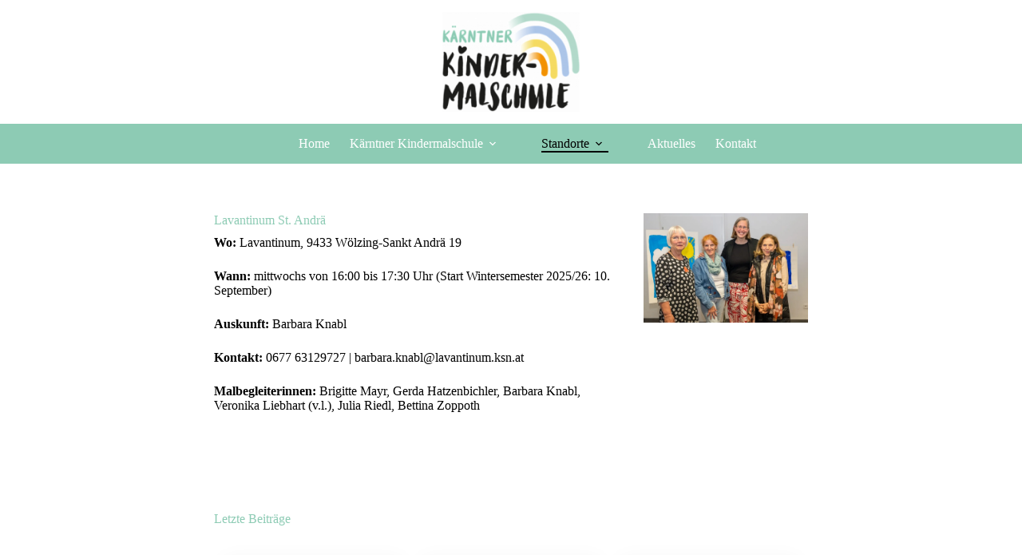

--- FILE ---
content_type: text/html; charset=UTF-8
request_url: https://kaerntnerkindermalschule.at/lavantinum-st-andrae/
body_size: 13427
content:
<!doctype html>
<html lang="de">
<head>
	
	<meta charset="UTF-8">
	<meta name="viewport" content="width=device-width, initial-scale=1, maximum-scale=5, viewport-fit=cover">
	<link rel="profile" href="https://gmpg.org/xfn/11">

	<title>Lavantinum St. Andrä &#8211; kaertnerkindermalschule</title>
<meta name='robots' content='max-image-preview:large' />
<link rel="alternate" type="application/rss+xml" title="kaertnerkindermalschule &raquo; Feed" href="https://kaerntnerkindermalschule.at/feed/" />
<link rel="alternate" type="application/rss+xml" title="kaertnerkindermalschule &raquo; Kommentar-Feed" href="https://kaerntnerkindermalschule.at/comments/feed/" />
<link rel="alternate" title="oEmbed (JSON)" type="application/json+oembed" href="https://kaerntnerkindermalschule.at/wp-json/oembed/1.0/embed?url=https%3A%2F%2Fkaerntnerkindermalschule.at%2Flavantinum-st-andrae%2F" />
<link rel="alternate" title="oEmbed (XML)" type="text/xml+oembed" href="https://kaerntnerkindermalschule.at/wp-json/oembed/1.0/embed?url=https%3A%2F%2Fkaerntnerkindermalschule.at%2Flavantinum-st-andrae%2F&#038;format=xml" />
<style id='wp-img-auto-sizes-contain-inline-css'>
img:is([sizes=auto i],[sizes^="auto," i]){contain-intrinsic-size:3000px 1500px}
/*# sourceURL=wp-img-auto-sizes-contain-inline-css */
</style>
<link rel='stylesheet' id='blocksy-dynamic-global-css' href='https://kaerntnerkindermalschule.at/wp-content/uploads/blocksy/css/global.css?ver=83854' media='all' />
<link rel='stylesheet' id='ugb-style-css-css' href='https://kaerntnerkindermalschule.at/wp-content/plugins/stackable-ultimate-gutenberg-blocks/dist/frontend_blocks.css?ver=3.19.5' media='all' />
<style id='ugb-style-css-inline-css'>
:root {--stk-block-width-default-detected: 1900px;}
#start-resizable-editor-section{display:none}@media only screen and (min-width:1000px){:where(.has-text-align-left) .stk-block-divider{--stk-dots-margin-left:0;--stk-dots-margin-right:auto}:where(.has-text-align-right) .stk-block-divider{--stk-dots-margin-right:0;--stk-dots-margin-left:auto}:where(.has-text-align-center) .stk-block-divider{--stk-dots-margin-right:auto;--stk-dots-margin-left:auto}.stk-block.stk-block-divider.has-text-align-center{--stk-dots-margin-right:auto;--stk-dots-margin-left:auto}.stk-block.stk-block-divider.has-text-align-right{--stk-dots-margin-right:0;--stk-dots-margin-left:auto}.stk-block.stk-block-divider.has-text-align-left{--stk-dots-margin-left:0;--stk-dots-margin-right:auto}.stk-block-feature>*>.stk-row{flex-wrap:var(--stk-feature-flex-wrap,nowrap)}.stk-row{flex-wrap:nowrap}.stk--hide-desktop,.stk--hide-desktop.stk-block{display:none!important}}@media only screen and (min-width:690px){:where(body:not(.wp-admin) .stk-block-column:first-child:nth-last-child(2)){flex:1 1 calc(50% - var(--stk-column-gap, 0px)*1/2)!important}:where(body:not(.wp-admin) .stk-block-column:nth-child(2):last-child){flex:1 1 calc(50% - var(--stk-column-gap, 0px)*1/2)!important}:where(body:not(.wp-admin) .stk-block-column:first-child:nth-last-child(3)){flex:1 1 calc(33.33333% - var(--stk-column-gap, 0px)*2/3)!important}:where(body:not(.wp-admin) .stk-block-column:nth-child(2):nth-last-child(2)){flex:1 1 calc(33.33333% - var(--stk-column-gap, 0px)*2/3)!important}:where(body:not(.wp-admin) .stk-block-column:nth-child(3):last-child){flex:1 1 calc(33.33333% - var(--stk-column-gap, 0px)*2/3)!important}:where(body:not(.wp-admin) .stk-block-column:first-child:nth-last-child(4)){flex:1 1 calc(25% - var(--stk-column-gap, 0px)*3/4)!important}:where(body:not(.wp-admin) .stk-block-column:nth-child(2):nth-last-child(3)){flex:1 1 calc(25% - var(--stk-column-gap, 0px)*3/4)!important}:where(body:not(.wp-admin) .stk-block-column:nth-child(3):nth-last-child(2)){flex:1 1 calc(25% - var(--stk-column-gap, 0px)*3/4)!important}:where(body:not(.wp-admin) .stk-block-column:nth-child(4):last-child){flex:1 1 calc(25% - var(--stk-column-gap, 0px)*3/4)!important}:where(body:not(.wp-admin) .stk-block-column:first-child:nth-last-child(5)){flex:1 1 calc(20% - var(--stk-column-gap, 0px)*4/5)!important}:where(body:not(.wp-admin) .stk-block-column:nth-child(2):nth-last-child(4)){flex:1 1 calc(20% - var(--stk-column-gap, 0px)*4/5)!important}:where(body:not(.wp-admin) .stk-block-column:nth-child(3):nth-last-child(3)){flex:1 1 calc(20% - var(--stk-column-gap, 0px)*4/5)!important}:where(body:not(.wp-admin) .stk-block-column:nth-child(4):nth-last-child(2)){flex:1 1 calc(20% - var(--stk-column-gap, 0px)*4/5)!important}:where(body:not(.wp-admin) .stk-block-column:nth-child(5):last-child){flex:1 1 calc(20% - var(--stk-column-gap, 0px)*4/5)!important}:where(body:not(.wp-admin) .stk-block-column:first-child:nth-last-child(6)){flex:1 1 calc(16.66667% - var(--stk-column-gap, 0px)*5/6)!important}:where(body:not(.wp-admin) .stk-block-column:nth-child(2):nth-last-child(5)){flex:1 1 calc(16.66667% - var(--stk-column-gap, 0px)*5/6)!important}:where(body:not(.wp-admin) .stk-block-column:nth-child(3):nth-last-child(4)){flex:1 1 calc(16.66667% - var(--stk-column-gap, 0px)*5/6)!important}:where(body:not(.wp-admin) .stk-block-column:nth-child(4):nth-last-child(3)){flex:1 1 calc(16.66667% - var(--stk-column-gap, 0px)*5/6)!important}:where(body:not(.wp-admin) .stk-block-column:nth-child(5):nth-last-child(2)){flex:1 1 calc(16.66667% - var(--stk-column-gap, 0px)*5/6)!important}:where(body:not(.wp-admin) .stk-block-column:nth-child(6):last-child){flex:1 1 calc(16.66667% - var(--stk-column-gap, 0px)*5/6)!important}.stk-block .stk-block.aligncenter,.stk-block-carousel:is(.aligncenter,.alignwide,.alignfull)>:where(.stk-block-carousel__content-wrapper)>.stk-content-align:not(.alignwide):not(.alignfull),.stk-block:is(.aligncenter,.alignwide,.alignfull)>.stk-content-align:not(.alignwide):not(.alignfull){margin-left:auto;margin-right:auto;max-width:var(--stk-block-default-width,var(--stk-block-width-default-detected,900px));width:100%}.stk-block .stk-block.alignwide,.stk-block-carousel:is(.aligncenter,.alignwide,.alignfull)>:where(.stk-block-carousel__content-wrapper)>.stk-content-align.alignwide,.stk-block:is(.aligncenter,.alignwide,.alignfull)>.stk-content-align.alignwide{margin-left:auto;margin-right:auto;max-width:var(--stk-block-wide-width,var(--stk-block-width-wide-detected,80vw));width:100%}.stk-row.stk-columns-2>.stk-column{flex:1 1 50%;max-width:50%}.stk-row.stk-columns-3>.stk-column{flex:1 1 33.3333333333%;max-width:33.3333333333%}.stk-row.stk-columns-4>.stk-column{flex:1 1 25%;max-width:25%}.stk-row.stk-columns-5>.stk-column{flex:1 1 20%;max-width:20%}.stk-row.stk-columns-6>.stk-column{flex:1 1 16.6666666667%;max-width:16.6666666667%}.stk-row.stk-columns-7>.stk-column{flex:1 1 14.2857142857%;max-width:14.2857142857%}.stk-row.stk-columns-8>.stk-column{flex:1 1 12.5%;max-width:12.5%}.stk-row.stk-columns-9>.stk-column{flex:1 1 11.1111111111%;max-width:11.1111111111%}.stk-row.stk-columns-10>.stk-column{flex:1 1 10%;max-width:10%}.stk-block-tabs>.stk-inner-blocks.stk-block-tabs--vertical{grid-template-columns:auto 1fr auto}.stk-block-tabs>.stk-inner-blocks.stk-block-tabs--vertical>.stk-block-tab-labels:first-child{grid-column:1/2}.stk-block-tabs>.stk-inner-blocks.stk-block-tabs--vertical>.stk-block-tab-content:last-child{grid-column:2/4}.stk-block-tabs>.stk-inner-blocks.stk-block-tabs--vertical>.stk-block-tab-content:first-child{grid-column:1/3}.stk-block-tabs>.stk-inner-blocks.stk-block-tabs--vertical>.stk-block-tab-labels:last-child{grid-column:3/4}}@media only screen and (min-width:690px) and (max-width:999px){.stk-button-group:is(.stk--collapse-on-tablet)>.block-editor-inner-blocks>.block-editor-block-list__layout>[data-block]{margin-inline-end:var(--stk-alignment-margin-right);margin-inline-start:var(--stk-alignment-margin-left)}:where(.has-text-align-left-tablet) .stk-block-divider{--stk-dots-margin-left:0;--stk-dots-margin-right:auto}:where(.has-text-align-right-tablet) .stk-block-divider{--stk-dots-margin-right:0;--stk-dots-margin-left:auto}:where(.has-text-align-center-tablet) .stk-block-divider{--stk-dots-margin-right:auto;--stk-dots-margin-left:auto}.stk--hide-tablet,.stk--hide-tablet.stk-block{display:none!important}.stk-button-group:is(.stk--collapse-on-tablet) .stk-block:is(.stk-block-button,.stk-block-icon-button){margin-inline-end:var(--stk-alignment-margin-right);margin-inline-start:var(--stk-alignment-margin-left)}}@media only screen and (max-width:999px){.stk-block-button{min-width:-moz-fit-content;min-width:fit-content}.stk-block.stk-block-divider.has-text-align-center-tablet{--stk-dots-margin-right:auto;--stk-dots-margin-left:auto}.stk-block.stk-block-divider.has-text-align-right-tablet{--stk-dots-margin-right:0;--stk-dots-margin-left:auto}.stk-block.stk-block-divider.has-text-align-left-tablet{--stk-dots-margin-left:0;--stk-dots-margin-right:auto}.stk-block-timeline.stk-block-timeline__ios-polyfill{--fixed-bg:linear-gradient(to bottom,var(--line-accent-bg-color,#000) 0,var(--line-accent-bg-color-2,#000) var(--line-accent-bg-location,50%))}.has-text-align-center-tablet{--stk-alignment-padding-left:0;--stk-alignment-justify-content:center;--stk-alignment-text-align:center;--stk-alignment-margin-left:auto;--stk-alignment-margin-right:auto;text-align:var(--stk-alignment-text-align,start)}.has-text-align-left-tablet{--stk-alignment-justify-content:flex-start;--stk-alignment-text-align:start;--stk-alignment-margin-left:0;--stk-alignment-margin-right:auto;text-align:var(--stk-alignment-text-align,start)}.has-text-align-right-tablet{--stk-alignment-justify-content:flex-end;--stk-alignment-text-align:end;--stk-alignment-margin-left:auto;--stk-alignment-margin-right:0;text-align:var(--stk-alignment-text-align,start)}.has-text-align-justify-tablet{--stk-alignment-text-align:justify}.has-text-align-space-between-tablet{--stk-alignment-justify-content:space-between}.has-text-align-space-around-tablet{--stk-alignment-justify-content:space-around}.has-text-align-space-evenly-tablet{--stk-alignment-justify-content:space-evenly}}@media only screen and (max-width:689px){.stk-button-group:is(.stk--collapse-on-mobile)>.block-editor-inner-blocks>.block-editor-block-list__layout>[data-block],.stk-button-group:is(.stk--collapse-on-tablet)>.block-editor-inner-blocks>.block-editor-block-list__layout>[data-block]{margin-inline-end:var(--stk-alignment-margin-right);margin-inline-start:var(--stk-alignment-margin-left)}.entry-content .stk-block.stk-has-top-separator{padding-top:23vw}.entry-content .stk-block.stk-has-bottom-separator{padding-bottom:23vw}.entry-content .stk-block .stk-separator__wrapper{height:23vw}.stk-block-carousel.stk--hide-mobile-arrows>.stk-block-carousel__content-wrapper>*>.stk-block-carousel__buttons,.stk-block-carousel.stk--hide-mobile-dots>.stk-block-carousel__content-wrapper>.stk-block-carousel__dots{display:none}:where(.has-text-align-left-mobile) .stk-block-divider{--stk-dots-margin-left:0;--stk-dots-margin-right:auto}:where(.has-text-align-right-mobile) .stk-block-divider{--stk-dots-margin-right:0;--stk-dots-margin-left:auto}:where(.has-text-align-center-mobile) .stk-block-divider{--stk-dots-margin-right:auto;--stk-dots-margin-left:auto}.stk-block.stk-block-divider.has-text-align-center-mobile{--stk-dots-margin-right:auto;--stk-dots-margin-left:auto}.stk-block.stk-block-divider.has-text-align-right-mobile{--stk-dots-margin-right:0;--stk-dots-margin-left:auto}.stk-block.stk-block-divider.has-text-align-left-mobile{--stk-dots-margin-left:0;--stk-dots-margin-right:auto}.stk-block.stk-block-feature:is(.is-style-default,.is-style-horizontal)>.stk-container>.stk-inner-blocks.stk-block-content{flex-direction:column-reverse}.stk-block-posts{--stk-columns:1}.stk-block-tab-labels:not(.stk-block-tab-labels--wrap-mobile){overflow-x:auto!important;width:100%}.stk-block-tab-labels:not(.stk-block-tab-labels--wrap-mobile)::-webkit-scrollbar{height:0!important}.stk-block-tab-labels:not(.stk-block-tab-labels--wrap-mobile) .stk-block-tab-labels__wrapper{flex-wrap:nowrap;min-width:-webkit-fill-available;min-width:fill-available;width:max-content}.stk-block.stk-block-timeline{--content-line:0!important;padding-top:0}.stk-block-timeline>.stk-inner-blocks{align-items:flex-start;grid-template-columns:var(--line-dot-size,16px) 1fr;grid-template-rows:auto 1fr;padding-left:16px}.stk-block-timeline>.stk-inner-blocks:after{inset-inline-start:calc(var(--line-dot-size, 16px)/2 - var(--line-bg-width, 3px)/2 + 16px)}.stk-block-timeline .stk-block-timeline__middle{inset-block-start:8px;inset-inline-start:16px;position:absolute}.stk-block-timeline .stk-block-timeline__content{grid-column:2/3;grid-row:2/3;text-align:start}.stk-block-timeline .stk-block-timeline__date{grid-column:2/3;grid-row:1/2;text-align:start}.stk-block-timeline>.stk-inner-blocks:after{bottom:calc(100% - var(--line-dot-size, 16px)/2 - .5em);top:calc(var(--line-dot-size, 16px)/2 + .5em)}.stk-block-timeline+.stk-block-timeline>.stk-inner-blocks:after{top:-16px}:root{--stk-block-margin-bottom:16px;--stk-column-margin:8px;--stk-container-padding:24px;--stk-container-padding-large:32px 24px;--stk-container-padding-small:8px 24px;--stk-block-background-padding:16px}.stk-block .stk-block:is(.aligncenter,.alignwide),.stk-block:is(.aligncenter,.alignwide,.alignfull)>.stk-content-align.alignwide,.stk-block:is(.aligncenter,.alignwide,.alignfull)>.stk-content-align:not(.alignwide):not(.alignfull){width:100%}.stk-column{flex:1 1 100%;max-width:100%}.stk--hide-mobile,.stk--hide-mobile.stk-block{display:none!important}.stk-button-group:is(.stk--collapse-on-mobile) .stk-block:is(.stk-block-button,.stk-block-icon-button),.stk-button-group:is(.stk--collapse-on-tablet) .stk-block:is(.stk-block-button,.stk-block-icon-button){margin-inline-end:var(--stk-alignment-margin-right);margin-inline-start:var(--stk-alignment-margin-left)}.has-text-align-center-mobile{--stk-alignment-padding-left:0;--stk-alignment-justify-content:center;--stk-alignment-text-align:center;--stk-alignment-margin-left:auto;--stk-alignment-margin-right:auto;text-align:var(--stk-alignment-text-align,start)}.has-text-align-left-mobile{--stk-alignment-justify-content:flex-start;--stk-alignment-text-align:start;--stk-alignment-margin-left:0;--stk-alignment-margin-right:auto;text-align:var(--stk-alignment-text-align,start)}.has-text-align-right-mobile{--stk-alignment-justify-content:flex-end;--stk-alignment-text-align:end;--stk-alignment-margin-left:auto;--stk-alignment-margin-right:0;text-align:var(--stk-alignment-text-align,start)}.has-text-align-justify-mobile{--stk-alignment-text-align:justify}.has-text-align-space-between-mobile{--stk-alignment-justify-content:space-between}.has-text-align-space-around-mobile{--stk-alignment-justify-content:space-around}.has-text-align-space-evenly-mobile{--stk-alignment-justify-content:space-evenly}.stk-block-tabs>.stk-inner-blocks{grid-template-columns:1fr}.stk-block-tabs>.stk-inner-blocks>.stk-block-tab-labels:last-child{grid-row:1/2}}#end-resizable-editor-section{display:none}
/*# sourceURL=ugb-style-css-inline-css */
</style>
<style id='ugb-block-style-inheritance-nodep-inline-css'>
/* Block style inheritance */
:root{--stk-button-column-gap:var(--theme-content-spacing);--stk-button-row-gap:var(--theme-content-spacing);}
/*# sourceURL=ugb-block-style-inheritance-nodep-inline-css */
</style>
<style id='ugb-style-css-nodep-inline-css'>
/* Global Color Schemes (background-scheme-default-3) */
.stk--background-scheme--scheme-default-3{--stk-block-background-color:#0f0e17;--stk-heading-color:#fffffe;--stk-text-color:#fffffe;--stk-link-color:#f00069;--stk-accent-color:#f00069;--stk-subtitle-color:#f00069;--stk-button-background-color:#f00069;--stk-button-text-color:#fffffe;--stk-button-outline-color:#fffffe;}
/* Global Color Schemes (container-scheme-default-3) */
.stk--container-scheme--scheme-default-3{--stk-container-background-color:#0f0e17;--stk-heading-color:#fffffe;--stk-text-color:#fffffe;--stk-link-color:#f00069;--stk-accent-color:#f00069;--stk-subtitle-color:#f00069;--stk-button-background-color:#f00069;--stk-button-text-color:#fffffe;--stk-button-outline-color:#fffffe;}
/* Global Preset Controls */
:root{--stk--preset--font-size--small:var(--wp--preset--font-size--small);--stk--preset--font-size--medium:var(--wp--preset--font-size--medium);--stk--preset--font-size--large:var(--wp--preset--font-size--large);--stk--preset--font-size--x-large:var(--wp--preset--font-size--x-large);--stk--preset--font-size--xx-large:var(--wp--preset--font-size--xx-large);--stk--preset--spacing--20:var(--wp--preset--spacing--20);--stk--preset--spacing--30:var(--wp--preset--spacing--30);--stk--preset--spacing--40:var(--wp--preset--spacing--40);--stk--preset--spacing--50:var(--wp--preset--spacing--50);--stk--preset--spacing--60:var(--wp--preset--spacing--60);--stk--preset--spacing--70:var(--wp--preset--spacing--70);--stk--preset--spacing--80:var(--wp--preset--spacing--80);}
/*# sourceURL=ugb-style-css-nodep-inline-css */
</style>
<link rel='stylesheet' id='wp-block-library-css' href='https://kaerntnerkindermalschule.at/wp-includes/css/dist/block-library/style.min.css?ver=6.9' media='all' />
<style id='global-styles-inline-css'>
:root{--wp--preset--aspect-ratio--square: 1;--wp--preset--aspect-ratio--4-3: 4/3;--wp--preset--aspect-ratio--3-4: 3/4;--wp--preset--aspect-ratio--3-2: 3/2;--wp--preset--aspect-ratio--2-3: 2/3;--wp--preset--aspect-ratio--16-9: 16/9;--wp--preset--aspect-ratio--9-16: 9/16;--wp--preset--color--black: #000000;--wp--preset--color--cyan-bluish-gray: #abb8c3;--wp--preset--color--white: #ffffff;--wp--preset--color--pale-pink: #f78da7;--wp--preset--color--vivid-red: #cf2e2e;--wp--preset--color--luminous-vivid-orange: #ff6900;--wp--preset--color--luminous-vivid-amber: #fcb900;--wp--preset--color--light-green-cyan: #7bdcb5;--wp--preset--color--vivid-green-cyan: #00d084;--wp--preset--color--pale-cyan-blue: #8ed1fc;--wp--preset--color--vivid-cyan-blue: #0693e3;--wp--preset--color--vivid-purple: #9b51e0;--wp--preset--color--palette-color-1: var(--theme-palette-color-1, #8dcbb4);--wp--preset--color--palette-color-2: var(--theme-palette-color-2, #ffffff);--wp--preset--color--palette-color-3: var(--theme-palette-color-3, #000000);--wp--preset--color--palette-color-4: var(--theme-palette-color-4, #8dcbb4);--wp--preset--color--palette-color-5: var(--theme-palette-color-5, #eaeaea);--wp--preset--color--palette-color-6: var(--theme-palette-color-6, #f2f5f7);--wp--preset--color--palette-color-7: var(--theme-palette-color-7, #FAFBFC);--wp--preset--color--palette-color-8: var(--theme-palette-color-8, #ffffff);--wp--preset--gradient--vivid-cyan-blue-to-vivid-purple: linear-gradient(135deg,rgb(6,147,227) 0%,rgb(155,81,224) 100%);--wp--preset--gradient--light-green-cyan-to-vivid-green-cyan: linear-gradient(135deg,rgb(122,220,180) 0%,rgb(0,208,130) 100%);--wp--preset--gradient--luminous-vivid-amber-to-luminous-vivid-orange: linear-gradient(135deg,rgb(252,185,0) 0%,rgb(255,105,0) 100%);--wp--preset--gradient--luminous-vivid-orange-to-vivid-red: linear-gradient(135deg,rgb(255,105,0) 0%,rgb(207,46,46) 100%);--wp--preset--gradient--very-light-gray-to-cyan-bluish-gray: linear-gradient(135deg,rgb(238,238,238) 0%,rgb(169,184,195) 100%);--wp--preset--gradient--cool-to-warm-spectrum: linear-gradient(135deg,rgb(74,234,220) 0%,rgb(151,120,209) 20%,rgb(207,42,186) 40%,rgb(238,44,130) 60%,rgb(251,105,98) 80%,rgb(254,248,76) 100%);--wp--preset--gradient--blush-light-purple: linear-gradient(135deg,rgb(255,206,236) 0%,rgb(152,150,240) 100%);--wp--preset--gradient--blush-bordeaux: linear-gradient(135deg,rgb(254,205,165) 0%,rgb(254,45,45) 50%,rgb(107,0,62) 100%);--wp--preset--gradient--luminous-dusk: linear-gradient(135deg,rgb(255,203,112) 0%,rgb(199,81,192) 50%,rgb(65,88,208) 100%);--wp--preset--gradient--pale-ocean: linear-gradient(135deg,rgb(255,245,203) 0%,rgb(182,227,212) 50%,rgb(51,167,181) 100%);--wp--preset--gradient--electric-grass: linear-gradient(135deg,rgb(202,248,128) 0%,rgb(113,206,126) 100%);--wp--preset--gradient--midnight: linear-gradient(135deg,rgb(2,3,129) 0%,rgb(40,116,252) 100%);--wp--preset--gradient--juicy-peach: linear-gradient(to right, #ffecd2 0%, #fcb69f 100%);--wp--preset--gradient--young-passion: linear-gradient(to right, #ff8177 0%, #ff867a 0%, #ff8c7f 21%, #f99185 52%, #cf556c 78%, #b12a5b 100%);--wp--preset--gradient--true-sunset: linear-gradient(to right, #fa709a 0%, #fee140 100%);--wp--preset--gradient--morpheus-den: linear-gradient(to top, #30cfd0 0%, #330867 100%);--wp--preset--gradient--plum-plate: linear-gradient(135deg, #667eea 0%, #764ba2 100%);--wp--preset--gradient--aqua-splash: linear-gradient(15deg, #13547a 0%, #80d0c7 100%);--wp--preset--gradient--love-kiss: linear-gradient(to top, #ff0844 0%, #ffb199 100%);--wp--preset--gradient--new-retrowave: linear-gradient(to top, #3b41c5 0%, #a981bb 49%, #ffc8a9 100%);--wp--preset--gradient--plum-bath: linear-gradient(to top, #cc208e 0%, #6713d2 100%);--wp--preset--gradient--high-flight: linear-gradient(to right, #0acffe 0%, #495aff 100%);--wp--preset--gradient--teen-party: linear-gradient(-225deg, #FF057C 0%, #8D0B93 50%, #321575 100%);--wp--preset--gradient--fabled-sunset: linear-gradient(-225deg, #231557 0%, #44107A 29%, #FF1361 67%, #FFF800 100%);--wp--preset--gradient--arielle-smile: radial-gradient(circle 248px at center, #16d9e3 0%, #30c7ec 47%, #46aef7 100%);--wp--preset--gradient--itmeo-branding: linear-gradient(180deg, #2af598 0%, #009efd 100%);--wp--preset--gradient--deep-blue: linear-gradient(to right, #6a11cb 0%, #2575fc 100%);--wp--preset--gradient--strong-bliss: linear-gradient(to right, #f78ca0 0%, #f9748f 19%, #fd868c 60%, #fe9a8b 100%);--wp--preset--gradient--sweet-period: linear-gradient(to top, #3f51b1 0%, #5a55ae 13%, #7b5fac 25%, #8f6aae 38%, #a86aa4 50%, #cc6b8e 62%, #f18271 75%, #f3a469 87%, #f7c978 100%);--wp--preset--gradient--purple-division: linear-gradient(to top, #7028e4 0%, #e5b2ca 100%);--wp--preset--gradient--cold-evening: linear-gradient(to top, #0c3483 0%, #a2b6df 100%, #6b8cce 100%, #a2b6df 100%);--wp--preset--gradient--mountain-rock: linear-gradient(to right, #868f96 0%, #596164 100%);--wp--preset--gradient--desert-hump: linear-gradient(to top, #c79081 0%, #dfa579 100%);--wp--preset--gradient--ethernal-constance: linear-gradient(to top, #09203f 0%, #537895 100%);--wp--preset--gradient--happy-memories: linear-gradient(-60deg, #ff5858 0%, #f09819 100%);--wp--preset--gradient--grown-early: linear-gradient(to top, #0ba360 0%, #3cba92 100%);--wp--preset--gradient--morning-salad: linear-gradient(-225deg, #B7F8DB 0%, #50A7C2 100%);--wp--preset--gradient--night-call: linear-gradient(-225deg, #AC32E4 0%, #7918F2 48%, #4801FF 100%);--wp--preset--gradient--mind-crawl: linear-gradient(-225deg, #473B7B 0%, #3584A7 51%, #30D2BE 100%);--wp--preset--gradient--angel-care: linear-gradient(-225deg, #FFE29F 0%, #FFA99F 48%, #FF719A 100%);--wp--preset--gradient--juicy-cake: linear-gradient(to top, #e14fad 0%, #f9d423 100%);--wp--preset--gradient--rich-metal: linear-gradient(to right, #d7d2cc 0%, #304352 100%);--wp--preset--gradient--mole-hall: linear-gradient(-20deg, #616161 0%, #9bc5c3 100%);--wp--preset--gradient--cloudy-knoxville: linear-gradient(120deg, #fdfbfb 0%, #ebedee 100%);--wp--preset--gradient--soft-grass: linear-gradient(to top, #c1dfc4 0%, #deecdd 100%);--wp--preset--gradient--saint-petersburg: linear-gradient(135deg, #f5f7fa 0%, #c3cfe2 100%);--wp--preset--gradient--everlasting-sky: linear-gradient(135deg, #fdfcfb 0%, #e2d1c3 100%);--wp--preset--gradient--kind-steel: linear-gradient(-20deg, #e9defa 0%, #fbfcdb 100%);--wp--preset--gradient--over-sun: linear-gradient(60deg, #abecd6 0%, #fbed96 100%);--wp--preset--gradient--premium-white: linear-gradient(to top, #d5d4d0 0%, #d5d4d0 1%, #eeeeec 31%, #efeeec 75%, #e9e9e7 100%);--wp--preset--gradient--clean-mirror: linear-gradient(45deg, #93a5cf 0%, #e4efe9 100%);--wp--preset--gradient--wild-apple: linear-gradient(to top, #d299c2 0%, #fef9d7 100%);--wp--preset--gradient--snow-again: linear-gradient(to top, #e6e9f0 0%, #eef1f5 100%);--wp--preset--gradient--confident-cloud: linear-gradient(to top, #dad4ec 0%, #dad4ec 1%, #f3e7e9 100%);--wp--preset--gradient--glass-water: linear-gradient(to top, #dfe9f3 0%, white 100%);--wp--preset--gradient--perfect-white: linear-gradient(-225deg, #E3FDF5 0%, #FFE6FA 100%);--wp--preset--font-size--small: 13px;--wp--preset--font-size--medium: 20px;--wp--preset--font-size--large: clamp(22px, 1.375rem + ((1vw - 3.2px) * 0.625), 30px);--wp--preset--font-size--x-large: clamp(30px, 1.875rem + ((1vw - 3.2px) * 1.563), 50px);--wp--preset--font-size--xx-large: clamp(45px, 2.813rem + ((1vw - 3.2px) * 2.734), 80px);--wp--preset--spacing--20: 0.44rem;--wp--preset--spacing--30: 0.67rem;--wp--preset--spacing--40: 1rem;--wp--preset--spacing--50: 1.5rem;--wp--preset--spacing--60: 2.25rem;--wp--preset--spacing--70: 3.38rem;--wp--preset--spacing--80: 5.06rem;--wp--preset--shadow--natural: 6px 6px 9px rgba(0, 0, 0, 0.2);--wp--preset--shadow--deep: 12px 12px 50px rgba(0, 0, 0, 0.4);--wp--preset--shadow--sharp: 6px 6px 0px rgba(0, 0, 0, 0.2);--wp--preset--shadow--outlined: 6px 6px 0px -3px rgb(255, 255, 255), 6px 6px rgb(0, 0, 0);--wp--preset--shadow--crisp: 6px 6px 0px rgb(0, 0, 0);}:root { --wp--style--global--content-size: var(--theme-block-max-width);--wp--style--global--wide-size: var(--theme-block-wide-max-width); }:where(body) { margin: 0; }.wp-site-blocks > .alignleft { float: left; margin-right: 2em; }.wp-site-blocks > .alignright { float: right; margin-left: 2em; }.wp-site-blocks > .aligncenter { justify-content: center; margin-left: auto; margin-right: auto; }:where(.wp-site-blocks) > * { margin-block-start: var(--theme-content-spacing); margin-block-end: 0; }:where(.wp-site-blocks) > :first-child { margin-block-start: 0; }:where(.wp-site-blocks) > :last-child { margin-block-end: 0; }:root { --wp--style--block-gap: var(--theme-content-spacing); }:root :where(.is-layout-flow) > :first-child{margin-block-start: 0;}:root :where(.is-layout-flow) > :last-child{margin-block-end: 0;}:root :where(.is-layout-flow) > *{margin-block-start: var(--theme-content-spacing);margin-block-end: 0;}:root :where(.is-layout-constrained) > :first-child{margin-block-start: 0;}:root :where(.is-layout-constrained) > :last-child{margin-block-end: 0;}:root :where(.is-layout-constrained) > *{margin-block-start: var(--theme-content-spacing);margin-block-end: 0;}:root :where(.is-layout-flex){gap: var(--theme-content-spacing);}:root :where(.is-layout-grid){gap: var(--theme-content-spacing);}.is-layout-flow > .alignleft{float: left;margin-inline-start: 0;margin-inline-end: 2em;}.is-layout-flow > .alignright{float: right;margin-inline-start: 2em;margin-inline-end: 0;}.is-layout-flow > .aligncenter{margin-left: auto !important;margin-right: auto !important;}.is-layout-constrained > .alignleft{float: left;margin-inline-start: 0;margin-inline-end: 2em;}.is-layout-constrained > .alignright{float: right;margin-inline-start: 2em;margin-inline-end: 0;}.is-layout-constrained > .aligncenter{margin-left: auto !important;margin-right: auto !important;}.is-layout-constrained > :where(:not(.alignleft):not(.alignright):not(.alignfull)){max-width: var(--wp--style--global--content-size);margin-left: auto !important;margin-right: auto !important;}.is-layout-constrained > .alignwide{max-width: var(--wp--style--global--wide-size);}body .is-layout-flex{display: flex;}.is-layout-flex{flex-wrap: wrap;align-items: center;}.is-layout-flex > :is(*, div){margin: 0;}body .is-layout-grid{display: grid;}.is-layout-grid > :is(*, div){margin: 0;}body{padding-top: 0px;padding-right: 0px;padding-bottom: 0px;padding-left: 0px;}:root :where(.wp-element-button, .wp-block-button__link){font-style: inherit;font-weight: inherit;letter-spacing: inherit;text-transform: inherit;}.has-black-color{color: var(--wp--preset--color--black) !important;}.has-cyan-bluish-gray-color{color: var(--wp--preset--color--cyan-bluish-gray) !important;}.has-white-color{color: var(--wp--preset--color--white) !important;}.has-pale-pink-color{color: var(--wp--preset--color--pale-pink) !important;}.has-vivid-red-color{color: var(--wp--preset--color--vivid-red) !important;}.has-luminous-vivid-orange-color{color: var(--wp--preset--color--luminous-vivid-orange) !important;}.has-luminous-vivid-amber-color{color: var(--wp--preset--color--luminous-vivid-amber) !important;}.has-light-green-cyan-color{color: var(--wp--preset--color--light-green-cyan) !important;}.has-vivid-green-cyan-color{color: var(--wp--preset--color--vivid-green-cyan) !important;}.has-pale-cyan-blue-color{color: var(--wp--preset--color--pale-cyan-blue) !important;}.has-vivid-cyan-blue-color{color: var(--wp--preset--color--vivid-cyan-blue) !important;}.has-vivid-purple-color{color: var(--wp--preset--color--vivid-purple) !important;}.has-palette-color-1-color{color: var(--wp--preset--color--palette-color-1) !important;}.has-palette-color-2-color{color: var(--wp--preset--color--palette-color-2) !important;}.has-palette-color-3-color{color: var(--wp--preset--color--palette-color-3) !important;}.has-palette-color-4-color{color: var(--wp--preset--color--palette-color-4) !important;}.has-palette-color-5-color{color: var(--wp--preset--color--palette-color-5) !important;}.has-palette-color-6-color{color: var(--wp--preset--color--palette-color-6) !important;}.has-palette-color-7-color{color: var(--wp--preset--color--palette-color-7) !important;}.has-palette-color-8-color{color: var(--wp--preset--color--palette-color-8) !important;}.has-black-background-color{background-color: var(--wp--preset--color--black) !important;}.has-cyan-bluish-gray-background-color{background-color: var(--wp--preset--color--cyan-bluish-gray) !important;}.has-white-background-color{background-color: var(--wp--preset--color--white) !important;}.has-pale-pink-background-color{background-color: var(--wp--preset--color--pale-pink) !important;}.has-vivid-red-background-color{background-color: var(--wp--preset--color--vivid-red) !important;}.has-luminous-vivid-orange-background-color{background-color: var(--wp--preset--color--luminous-vivid-orange) !important;}.has-luminous-vivid-amber-background-color{background-color: var(--wp--preset--color--luminous-vivid-amber) !important;}.has-light-green-cyan-background-color{background-color: var(--wp--preset--color--light-green-cyan) !important;}.has-vivid-green-cyan-background-color{background-color: var(--wp--preset--color--vivid-green-cyan) !important;}.has-pale-cyan-blue-background-color{background-color: var(--wp--preset--color--pale-cyan-blue) !important;}.has-vivid-cyan-blue-background-color{background-color: var(--wp--preset--color--vivid-cyan-blue) !important;}.has-vivid-purple-background-color{background-color: var(--wp--preset--color--vivid-purple) !important;}.has-palette-color-1-background-color{background-color: var(--wp--preset--color--palette-color-1) !important;}.has-palette-color-2-background-color{background-color: var(--wp--preset--color--palette-color-2) !important;}.has-palette-color-3-background-color{background-color: var(--wp--preset--color--palette-color-3) !important;}.has-palette-color-4-background-color{background-color: var(--wp--preset--color--palette-color-4) !important;}.has-palette-color-5-background-color{background-color: var(--wp--preset--color--palette-color-5) !important;}.has-palette-color-6-background-color{background-color: var(--wp--preset--color--palette-color-6) !important;}.has-palette-color-7-background-color{background-color: var(--wp--preset--color--palette-color-7) !important;}.has-palette-color-8-background-color{background-color: var(--wp--preset--color--palette-color-8) !important;}.has-black-border-color{border-color: var(--wp--preset--color--black) !important;}.has-cyan-bluish-gray-border-color{border-color: var(--wp--preset--color--cyan-bluish-gray) !important;}.has-white-border-color{border-color: var(--wp--preset--color--white) !important;}.has-pale-pink-border-color{border-color: var(--wp--preset--color--pale-pink) !important;}.has-vivid-red-border-color{border-color: var(--wp--preset--color--vivid-red) !important;}.has-luminous-vivid-orange-border-color{border-color: var(--wp--preset--color--luminous-vivid-orange) !important;}.has-luminous-vivid-amber-border-color{border-color: var(--wp--preset--color--luminous-vivid-amber) !important;}.has-light-green-cyan-border-color{border-color: var(--wp--preset--color--light-green-cyan) !important;}.has-vivid-green-cyan-border-color{border-color: var(--wp--preset--color--vivid-green-cyan) !important;}.has-pale-cyan-blue-border-color{border-color: var(--wp--preset--color--pale-cyan-blue) !important;}.has-vivid-cyan-blue-border-color{border-color: var(--wp--preset--color--vivid-cyan-blue) !important;}.has-vivid-purple-border-color{border-color: var(--wp--preset--color--vivid-purple) !important;}.has-palette-color-1-border-color{border-color: var(--wp--preset--color--palette-color-1) !important;}.has-palette-color-2-border-color{border-color: var(--wp--preset--color--palette-color-2) !important;}.has-palette-color-3-border-color{border-color: var(--wp--preset--color--palette-color-3) !important;}.has-palette-color-4-border-color{border-color: var(--wp--preset--color--palette-color-4) !important;}.has-palette-color-5-border-color{border-color: var(--wp--preset--color--palette-color-5) !important;}.has-palette-color-6-border-color{border-color: var(--wp--preset--color--palette-color-6) !important;}.has-palette-color-7-border-color{border-color: var(--wp--preset--color--palette-color-7) !important;}.has-palette-color-8-border-color{border-color: var(--wp--preset--color--palette-color-8) !important;}.has-vivid-cyan-blue-to-vivid-purple-gradient-background{background: var(--wp--preset--gradient--vivid-cyan-blue-to-vivid-purple) !important;}.has-light-green-cyan-to-vivid-green-cyan-gradient-background{background: var(--wp--preset--gradient--light-green-cyan-to-vivid-green-cyan) !important;}.has-luminous-vivid-amber-to-luminous-vivid-orange-gradient-background{background: var(--wp--preset--gradient--luminous-vivid-amber-to-luminous-vivid-orange) !important;}.has-luminous-vivid-orange-to-vivid-red-gradient-background{background: var(--wp--preset--gradient--luminous-vivid-orange-to-vivid-red) !important;}.has-very-light-gray-to-cyan-bluish-gray-gradient-background{background: var(--wp--preset--gradient--very-light-gray-to-cyan-bluish-gray) !important;}.has-cool-to-warm-spectrum-gradient-background{background: var(--wp--preset--gradient--cool-to-warm-spectrum) !important;}.has-blush-light-purple-gradient-background{background: var(--wp--preset--gradient--blush-light-purple) !important;}.has-blush-bordeaux-gradient-background{background: var(--wp--preset--gradient--blush-bordeaux) !important;}.has-luminous-dusk-gradient-background{background: var(--wp--preset--gradient--luminous-dusk) !important;}.has-pale-ocean-gradient-background{background: var(--wp--preset--gradient--pale-ocean) !important;}.has-electric-grass-gradient-background{background: var(--wp--preset--gradient--electric-grass) !important;}.has-midnight-gradient-background{background: var(--wp--preset--gradient--midnight) !important;}.has-juicy-peach-gradient-background{background: var(--wp--preset--gradient--juicy-peach) !important;}.has-young-passion-gradient-background{background: var(--wp--preset--gradient--young-passion) !important;}.has-true-sunset-gradient-background{background: var(--wp--preset--gradient--true-sunset) !important;}.has-morpheus-den-gradient-background{background: var(--wp--preset--gradient--morpheus-den) !important;}.has-plum-plate-gradient-background{background: var(--wp--preset--gradient--plum-plate) !important;}.has-aqua-splash-gradient-background{background: var(--wp--preset--gradient--aqua-splash) !important;}.has-love-kiss-gradient-background{background: var(--wp--preset--gradient--love-kiss) !important;}.has-new-retrowave-gradient-background{background: var(--wp--preset--gradient--new-retrowave) !important;}.has-plum-bath-gradient-background{background: var(--wp--preset--gradient--plum-bath) !important;}.has-high-flight-gradient-background{background: var(--wp--preset--gradient--high-flight) !important;}.has-teen-party-gradient-background{background: var(--wp--preset--gradient--teen-party) !important;}.has-fabled-sunset-gradient-background{background: var(--wp--preset--gradient--fabled-sunset) !important;}.has-arielle-smile-gradient-background{background: var(--wp--preset--gradient--arielle-smile) !important;}.has-itmeo-branding-gradient-background{background: var(--wp--preset--gradient--itmeo-branding) !important;}.has-deep-blue-gradient-background{background: var(--wp--preset--gradient--deep-blue) !important;}.has-strong-bliss-gradient-background{background: var(--wp--preset--gradient--strong-bliss) !important;}.has-sweet-period-gradient-background{background: var(--wp--preset--gradient--sweet-period) !important;}.has-purple-division-gradient-background{background: var(--wp--preset--gradient--purple-division) !important;}.has-cold-evening-gradient-background{background: var(--wp--preset--gradient--cold-evening) !important;}.has-mountain-rock-gradient-background{background: var(--wp--preset--gradient--mountain-rock) !important;}.has-desert-hump-gradient-background{background: var(--wp--preset--gradient--desert-hump) !important;}.has-ethernal-constance-gradient-background{background: var(--wp--preset--gradient--ethernal-constance) !important;}.has-happy-memories-gradient-background{background: var(--wp--preset--gradient--happy-memories) !important;}.has-grown-early-gradient-background{background: var(--wp--preset--gradient--grown-early) !important;}.has-morning-salad-gradient-background{background: var(--wp--preset--gradient--morning-salad) !important;}.has-night-call-gradient-background{background: var(--wp--preset--gradient--night-call) !important;}.has-mind-crawl-gradient-background{background: var(--wp--preset--gradient--mind-crawl) !important;}.has-angel-care-gradient-background{background: var(--wp--preset--gradient--angel-care) !important;}.has-juicy-cake-gradient-background{background: var(--wp--preset--gradient--juicy-cake) !important;}.has-rich-metal-gradient-background{background: var(--wp--preset--gradient--rich-metal) !important;}.has-mole-hall-gradient-background{background: var(--wp--preset--gradient--mole-hall) !important;}.has-cloudy-knoxville-gradient-background{background: var(--wp--preset--gradient--cloudy-knoxville) !important;}.has-soft-grass-gradient-background{background: var(--wp--preset--gradient--soft-grass) !important;}.has-saint-petersburg-gradient-background{background: var(--wp--preset--gradient--saint-petersburg) !important;}.has-everlasting-sky-gradient-background{background: var(--wp--preset--gradient--everlasting-sky) !important;}.has-kind-steel-gradient-background{background: var(--wp--preset--gradient--kind-steel) !important;}.has-over-sun-gradient-background{background: var(--wp--preset--gradient--over-sun) !important;}.has-premium-white-gradient-background{background: var(--wp--preset--gradient--premium-white) !important;}.has-clean-mirror-gradient-background{background: var(--wp--preset--gradient--clean-mirror) !important;}.has-wild-apple-gradient-background{background: var(--wp--preset--gradient--wild-apple) !important;}.has-snow-again-gradient-background{background: var(--wp--preset--gradient--snow-again) !important;}.has-confident-cloud-gradient-background{background: var(--wp--preset--gradient--confident-cloud) !important;}.has-glass-water-gradient-background{background: var(--wp--preset--gradient--glass-water) !important;}.has-perfect-white-gradient-background{background: var(--wp--preset--gradient--perfect-white) !important;}.has-small-font-size{font-size: var(--wp--preset--font-size--small) !important;}.has-medium-font-size{font-size: var(--wp--preset--font-size--medium) !important;}.has-large-font-size{font-size: var(--wp--preset--font-size--large) !important;}.has-x-large-font-size{font-size: var(--wp--preset--font-size--x-large) !important;}.has-xx-large-font-size{font-size: var(--wp--preset--font-size--xx-large) !important;}
:root :where(.wp-block-pullquote){font-size: clamp(0.984em, 0.984rem + ((1vw - 0.2em) * 0.645), 1.5em);line-height: 1.6;}
/*# sourceURL=global-styles-inline-css */
</style>
<link rel='stylesheet' id='ct-main-styles-css' href='https://kaerntnerkindermalschule.at/wp-content/themes/blocksy/static/bundle/main.min.css?ver=2.1.23' media='all' />
<link rel='stylesheet' id='ct-forminator-styles-css' href='https://kaerntnerkindermalschule.at/wp-content/themes/blocksy/static/bundle/forminator.min.css?ver=2.1.23' media='all' />
<link rel='stylesheet' id='ct-stackable-styles-css' href='https://kaerntnerkindermalschule.at/wp-content/themes/blocksy/static/bundle/stackable.min.css?ver=2.1.23' media='all' />
<!--n2css--><!--n2js--><link rel="https://api.w.org/" href="https://kaerntnerkindermalschule.at/wp-json/" /><link rel="alternate" title="JSON" type="application/json" href="https://kaerntnerkindermalschule.at/wp-json/wp/v2/pages/318" /><link rel="EditURI" type="application/rsd+xml" title="RSD" href="https://kaerntnerkindermalschule.at/xmlrpc.php?rsd" />
<meta name="generator" content="WordPress 6.9" />
<link rel="canonical" href="https://kaerntnerkindermalschule.at/lavantinum-st-andrae/" />
<link rel='shortlink' href='https://kaerntnerkindermalschule.at/?p=318' />
<noscript><link rel='stylesheet' href='https://kaerntnerkindermalschule.at/wp-content/themes/blocksy/static/bundle/no-scripts.min.css' type='text/css'></noscript>

<style class="stk-block-styles">.stk-080e176,.stk-205d62e{margin-bottom:0px !important;}.stk-080e176-column,.stk-205d62e-column{max-width:60% !important;min-width:auto !important;}.stk-1c98b6b{margin-bottom:10px !important;}.stk-042a01e{--stk-columns:3 !important;}.stk-042a01e .stk-img-wrapper{width:100% !important;height:250px !important;}.stk-042a01e .stk-block-posts__title a,.stk-042a01e .stk-block-posts__readmore{color:var(--theme-palette-color-1, #8dcbb4) !important;}@media screen and (min-width:690px){.stk-c55b468{flex:var(--stk-flex-grow, 1) 1 calc(70% - var(--stk-column-gap, 0px) * 1 / 2 ) !important;}.stk-8df5b81{flex:var(--stk-flex-grow, 1) 1 calc(30% - var(--stk-column-gap, 0px) * 1 / 2 ) !important;}}@media screen and (max-width:999px){.stk-080e176-column,.stk-205d62e-column{max-width:90% !important;min-width:auto !important;}.stk-042a01e{--stk-columns:1 !important;}}</style><link rel="icon" href="https://kaerntnerkindermalschule.at/wp-content/uploads/2025/12/cropped-Logo-Copy-1-e1660197811648-32x32.png" sizes="32x32" />
<link rel="icon" href="https://kaerntnerkindermalschule.at/wp-content/uploads/2025/12/cropped-Logo-Copy-1-e1660197811648-192x192.png" sizes="192x192" />
<link rel="apple-touch-icon" href="https://kaerntnerkindermalschule.at/wp-content/uploads/2025/12/cropped-Logo-Copy-1-e1660197811648-180x180.png" />
<meta name="msapplication-TileImage" content="https://kaerntnerkindermalschule.at/wp-content/uploads/2025/12/cropped-Logo-Copy-1-e1660197811648-270x270.png" />
		<style id="wp-custom-css">
			* {
	padding: 0;
	margin: 0;
}

/* Beiträge: Handy & Tablet 90% */
.post-template-default.single .ct-container {
    max-width: 90% !important;
    margin-left: auto !important;
    margin-right: auto !important;
}

/* Beiträge: Desktop ab 1024px 60% */
@media (min-width: 1024px) {
    .post-template-default.single .ct-container {
        max-width: 60% !important;
    }
}

/* Impressum Icon */
/* Keyframes: stärker von rechts einfliegen */
@keyframes fadeFromRight {
  0% {
    opacity: 0;
    transform: translateX(100px); /* größerer Abstand */
  }
  100% {
    opacity: 1;
    transform: translateX(0);
  }
}

/* Blocksy-kompatible Animation, langsamer */
.Impressum,
.Impressum * {
  opacity: 0;
  transform: translateX(100px);
  display: inline-block;
  animation: fadeFromRight 1.5s ease-out forwards; /* Dauer auf 1,5s erhöht */
}		</style>
			</head>


<body class="wp-singular page-template-default page page-id-318 wp-custom-logo wp-embed-responsive wp-theme-blocksy stk--is-blocksy-theme stk-has-block-style-inheritance" data-link="type-2" data-prefix="single_page" data-header="type-1:sticky" data-footer="type-1" itemscope="itemscope" itemtype="https://schema.org/WebPage">

<a class="skip-link screen-reader-text" href="#main">Zum Inhalt springen</a><div class="ct-drawer-canvas" data-location="start"><div id="offcanvas" class="ct-panel ct-header" data-behaviour="right-side" role="dialog" aria-label="Offcanvas-Modal" inert=""><div class="ct-panel-inner">
		<div class="ct-panel-actions">
			
			<button class="ct-toggle-close" data-type="type-1" aria-label="Menü schließen">
				<svg class="ct-icon" width="12" height="12" viewBox="0 0 15 15"><path d="M1 15a1 1 0 01-.71-.29 1 1 0 010-1.41l5.8-5.8-5.8-5.8A1 1 0 011.7.29l5.8 5.8 5.8-5.8a1 1 0 011.41 1.41l-5.8 5.8 5.8 5.8a1 1 0 01-1.41 1.41l-5.8-5.8-5.8 5.8A1 1 0 011 15z"/></svg>
			</button>
		</div>
		<div class="ct-panel-content" data-device="desktop"><div class="ct-panel-content-inner"></div></div><div class="ct-panel-content" data-device="mobile"><div class="ct-panel-content-inner">
<nav
	class="mobile-menu menu-container has-submenu"
	data-id="mobile-menu" data-interaction="click" data-toggle-type="type-1" data-submenu-dots="yes"	aria-label="Haupt-Menü">

	<ul id="menu-haupt-menue-1" class=""><li class="menu-item menu-item-type-post_type menu-item-object-page menu-item-home menu-item-148"><a href="https://kaerntnerkindermalschule.at/" class="ct-menu-link">Home</a></li>
<li class="menu-item menu-item-type-post_type menu-item-object-page menu-item-has-children menu-item-149"><span class="ct-sub-menu-parent"><a href="https://kaerntnerkindermalschule.at/kaerntner-kindermalschule/" class="ct-menu-link">Kärntner Kindermalschule</a><button class="ct-toggle-dropdown-mobile" aria-label="Dropdown-Menü erweitern" aria-haspopup="true" aria-expanded="false"><svg class="ct-icon toggle-icon-1" width="15" height="15" viewBox="0 0 15 15" aria-hidden="true"><path d="M3.9,5.1l3.6,3.6l3.6-3.6l1.4,0.7l-5,5l-5-5L3.9,5.1z"/></svg></button></span>
<ul class="sub-menu">
	<li class="menu-item menu-item-type-post_type menu-item-object-page menu-item-152"><a href="https://kaerntnerkindermalschule.at/wir-ueber-uns/" class="ct-menu-link">Wir über uns</a></li>
	<li class="menu-item menu-item-type-post_type menu-item-object-page menu-item-271"><a href="https://kaerntnerkindermalschule.at/ausbildung-zur-malbegleitung-der-kaerntner-kindermalschule/" class="ct-menu-link">Ausbildung zur Malbegleitung der Kärntner Kindermalschule</a></li>
</ul>
</li>
<li class="menu-item menu-item-type-post_type menu-item-object-page current-menu-ancestor current-menu-parent current_page_parent current_page_ancestor menu-item-has-children menu-item-151"><span class="ct-sub-menu-parent"><a href="https://kaerntnerkindermalschule.at/hier-sehen-sie-naehere-details-zu-unseren-standorten/" class="ct-menu-link">Standorte</a><button class="ct-toggle-dropdown-mobile" aria-label="Dropdown-Menü erweitern" aria-haspopup="true" aria-expanded="false"><svg class="ct-icon toggle-icon-1" width="15" height="15" viewBox="0 0 15 15" aria-hidden="true"><path d="M3.9,5.1l3.6,3.6l3.6-3.6l1.4,0.7l-5,5l-5-5L3.9,5.1z"/></svg></button></span>
<ul class="sub-menu">
	<li class="menu-item menu-item-type-post_type menu-item-object-page menu-item-272"><a href="https://kaerntnerkindermalschule.at/arnoldstein/" class="ct-menu-link">Arnoldstein</a></li>
	<li class="menu-item menu-item-type-post_type menu-item-object-page menu-item-273"><a href="https://kaerntnerkindermalschule.at/feldkirchen/" class="ct-menu-link">Feldkirchen</a></li>
	<li class="menu-item menu-item-type-post_type menu-item-object-page menu-item-274"><a href="https://kaerntnerkindermalschule.at/finkenstein/" class="ct-menu-link">Finkenstein</a></li>
	<li class="menu-item menu-item-type-post_type menu-item-object-page menu-item-317"><a href="https://kaerntnerkindermalschule.at/klagenfurt/" class="ct-menu-link">Klagenfurt</a></li>
	<li class="menu-item menu-item-type-post_type menu-item-object-page current-menu-item page_item page-item-318 current_page_item menu-item-322"><a href="https://kaerntnerkindermalschule.at/lavantinum-st-andrae/" aria-current="page" class="ct-menu-link">Lavantinum St. Andrä</a></li>
	<li class="menu-item menu-item-type-post_type menu-item-object-page menu-item-328"><a href="https://kaerntnerkindermalschule.at/ludmannsdorf/" class="ct-menu-link">Ludmannsdorf</a></li>
	<li class="menu-item menu-item-type-post_type menu-item-object-page menu-item-339"><a href="https://kaerntnerkindermalschule.at/magdalensberg/" class="ct-menu-link">Magdalensberg</a></li>
	<li class="menu-item menu-item-type-post_type menu-item-object-page menu-item-362"><a href="https://kaerntnerkindermalschule.at/seeboden/" class="ct-menu-link">Seeboden</a></li>
	<li class="menu-item menu-item-type-post_type menu-item-object-page menu-item-366"><a href="https://kaerntnerkindermalschule.at/st-jakob-im-rosental/" class="ct-menu-link">St. Jakob im Rosental</a></li>
	<li class="menu-item menu-item-type-post_type menu-item-object-page menu-item-370"><a href="https://kaerntnerkindermalschule.at/st-paul-im-lavanttal/" class="ct-menu-link">St. Paul im Lavanttal</a></li>
	<li class="menu-item menu-item-type-post_type menu-item-object-page menu-item-407"><a href="https://kaerntnerkindermalschule.at/velden/" class="ct-menu-link">Velden</a></li>
	<li class="menu-item menu-item-type-post_type menu-item-object-page menu-item-420"><a href="https://kaerntnerkindermalschule.at/villach/" class="ct-menu-link">Villach</a></li>
	<li class="menu-item menu-item-type-post_type menu-item-object-page menu-item-447"><a href="https://kaerntnerkindermalschule.at/villach-st-martin/" class="ct-menu-link">Villach – St.Martin</a></li>
	<li class="menu-item menu-item-type-post_type menu-item-object-page menu-item-475"><a href="https://kaerntnerkindermalschule.at/wolfsberg/" class="ct-menu-link">Wolfsberg</a></li>
</ul>
</li>
<li class="menu-item menu-item-type-post_type menu-item-object-page menu-item-480"><a href="https://kaerntnerkindermalschule.at/aktuelles-in-der-kindermalschule/" class="ct-menu-link">Aktuelles</a></li>
<li class="menu-item menu-item-type-post_type menu-item-object-page menu-item-150"><a href="https://kaerntnerkindermalschule.at/kontakt/" class="ct-menu-link">Kontakt</a></li>
</ul></nav>

</div></div></div></div></div>
<div id="main-container">
	<header id="header" class="ct-header" data-id="type-1" itemscope="" itemtype="https://schema.org/WPHeader"><div data-device="desktop"><div data-row="top" data-column-set="1"><div class="ct-container"><div data-column="middle"><div data-items="">
<div	class="site-branding"
	data-id="logo"		itemscope="itemscope" itemtype="https://schema.org/Organization">

			<a href="https://kaerntnerkindermalschule.at/" class="site-logo-container" rel="home" itemprop="url" ><img width="200" height="145" src="https://kaerntnerkindermalschule.at/wp-content/uploads/2025/12/Logo-Copy-1-e1660197811648.png" class="default-logo" alt="kaertnerkindermalschule" decoding="async" /></a>	
	</div>

</div></div></div></div><div class="ct-sticky-container"><div data-sticky="shrink"><div data-row="middle" data-column-set="1"><div class="ct-container"><div data-column="middle"><div data-items="">
<nav
	id="header-menu-1"
	class="header-menu-1 menu-container"
	data-id="menu" data-interaction="hover"	data-menu="type-2:center"
	data-dropdown="type-1:simple"		data-responsive="no"	itemscope="" itemtype="https://schema.org/SiteNavigationElement"	aria-label="Haupt-Menü">

	<ul id="menu-haupt-menue" class="menu"><li id="menu-item-148" class="menu-item menu-item-type-post_type menu-item-object-page menu-item-home menu-item-148"><a href="https://kaerntnerkindermalschule.at/" class="ct-menu-link">Home</a></li>
<li id="menu-item-149" class="menu-item menu-item-type-post_type menu-item-object-page menu-item-has-children menu-item-149 animated-submenu-block"><a href="https://kaerntnerkindermalschule.at/kaerntner-kindermalschule/" class="ct-menu-link">Kärntner Kindermalschule<span class="ct-toggle-dropdown-desktop"><svg class="ct-icon" width="8" height="8" viewBox="0 0 15 15" aria-hidden="true"><path d="M2.1,3.2l5.4,5.4l5.4-5.4L15,4.3l-7.5,7.5L0,4.3L2.1,3.2z"/></svg></span></a><button class="ct-toggle-dropdown-desktop-ghost" aria-label="Dropdown-Menü erweitern" aria-haspopup="true" aria-expanded="false"></button>
<ul class="sub-menu">
	<li id="menu-item-152" class="menu-item menu-item-type-post_type menu-item-object-page menu-item-152"><a href="https://kaerntnerkindermalschule.at/wir-ueber-uns/" class="ct-menu-link">Wir über uns</a></li>
	<li id="menu-item-271" class="menu-item menu-item-type-post_type menu-item-object-page menu-item-271"><a href="https://kaerntnerkindermalschule.at/ausbildung-zur-malbegleitung-der-kaerntner-kindermalschule/" class="ct-menu-link">Ausbildung zur Malbegleitung der Kärntner Kindermalschule</a></li>
</ul>
</li>
<li id="menu-item-151" class="menu-item menu-item-type-post_type menu-item-object-page current-menu-ancestor current-menu-parent current_page_parent current_page_ancestor menu-item-has-children menu-item-151 animated-submenu-block"><a href="https://kaerntnerkindermalschule.at/hier-sehen-sie-naehere-details-zu-unseren-standorten/" class="ct-menu-link">Standorte<span class="ct-toggle-dropdown-desktop"><svg class="ct-icon" width="8" height="8" viewBox="0 0 15 15" aria-hidden="true"><path d="M2.1,3.2l5.4,5.4l5.4-5.4L15,4.3l-7.5,7.5L0,4.3L2.1,3.2z"/></svg></span></a><button class="ct-toggle-dropdown-desktop-ghost" aria-label="Dropdown-Menü erweitern" aria-haspopup="true" aria-expanded="false"></button>
<ul class="sub-menu">
	<li id="menu-item-272" class="menu-item menu-item-type-post_type menu-item-object-page menu-item-272"><a href="https://kaerntnerkindermalschule.at/arnoldstein/" class="ct-menu-link">Arnoldstein</a></li>
	<li id="menu-item-273" class="menu-item menu-item-type-post_type menu-item-object-page menu-item-273"><a href="https://kaerntnerkindermalschule.at/feldkirchen/" class="ct-menu-link">Feldkirchen</a></li>
	<li id="menu-item-274" class="menu-item menu-item-type-post_type menu-item-object-page menu-item-274"><a href="https://kaerntnerkindermalschule.at/finkenstein/" class="ct-menu-link">Finkenstein</a></li>
	<li id="menu-item-317" class="menu-item menu-item-type-post_type menu-item-object-page menu-item-317"><a href="https://kaerntnerkindermalschule.at/klagenfurt/" class="ct-menu-link">Klagenfurt</a></li>
	<li id="menu-item-322" class="menu-item menu-item-type-post_type menu-item-object-page current-menu-item page_item page-item-318 current_page_item menu-item-322"><a href="https://kaerntnerkindermalschule.at/lavantinum-st-andrae/" aria-current="page" class="ct-menu-link">Lavantinum St. Andrä</a></li>
	<li id="menu-item-328" class="menu-item menu-item-type-post_type menu-item-object-page menu-item-328"><a href="https://kaerntnerkindermalschule.at/ludmannsdorf/" class="ct-menu-link">Ludmannsdorf</a></li>
	<li id="menu-item-339" class="menu-item menu-item-type-post_type menu-item-object-page menu-item-339"><a href="https://kaerntnerkindermalschule.at/magdalensberg/" class="ct-menu-link">Magdalensberg</a></li>
	<li id="menu-item-362" class="menu-item menu-item-type-post_type menu-item-object-page menu-item-362"><a href="https://kaerntnerkindermalschule.at/seeboden/" class="ct-menu-link">Seeboden</a></li>
	<li id="menu-item-366" class="menu-item menu-item-type-post_type menu-item-object-page menu-item-366"><a href="https://kaerntnerkindermalschule.at/st-jakob-im-rosental/" class="ct-menu-link">St. Jakob im Rosental</a></li>
	<li id="menu-item-370" class="menu-item menu-item-type-post_type menu-item-object-page menu-item-370"><a href="https://kaerntnerkindermalschule.at/st-paul-im-lavanttal/" class="ct-menu-link">St. Paul im Lavanttal</a></li>
	<li id="menu-item-407" class="menu-item menu-item-type-post_type menu-item-object-page menu-item-407"><a href="https://kaerntnerkindermalschule.at/velden/" class="ct-menu-link">Velden</a></li>
	<li id="menu-item-420" class="menu-item menu-item-type-post_type menu-item-object-page menu-item-420"><a href="https://kaerntnerkindermalschule.at/villach/" class="ct-menu-link">Villach</a></li>
	<li id="menu-item-447" class="menu-item menu-item-type-post_type menu-item-object-page menu-item-447"><a href="https://kaerntnerkindermalschule.at/villach-st-martin/" class="ct-menu-link">Villach – St.Martin</a></li>
	<li id="menu-item-475" class="menu-item menu-item-type-post_type menu-item-object-page menu-item-475"><a href="https://kaerntnerkindermalschule.at/wolfsberg/" class="ct-menu-link">Wolfsberg</a></li>
</ul>
</li>
<li id="menu-item-480" class="menu-item menu-item-type-post_type menu-item-object-page menu-item-480"><a href="https://kaerntnerkindermalschule.at/aktuelles-in-der-kindermalschule/" class="ct-menu-link">Aktuelles</a></li>
<li id="menu-item-150" class="menu-item menu-item-type-post_type menu-item-object-page menu-item-150"><a href="https://kaerntnerkindermalschule.at/kontakt/" class="ct-menu-link">Kontakt</a></li>
</ul></nav>

</div></div></div></div></div></div></div><div data-device="mobile"><div class="ct-sticky-container"><div data-sticky="shrink"><div data-row="middle" data-column-set="2"><div class="ct-container"><div data-column="start" data-placements="1"><div data-items="primary">
<div	class="site-branding"
	data-id="logo"		>

			<a href="https://kaerntnerkindermalschule.at/" class="site-logo-container" rel="home" itemprop="url" ><img width="200" height="145" src="https://kaerntnerkindermalschule.at/wp-content/uploads/2025/12/Logo-Copy-1-e1660197811648.png" class="default-logo" alt="kaertnerkindermalschule" decoding="async" /></a>	
	</div>

</div></div><div data-column="end" data-placements="1"><div data-items="primary">
<button
	class="ct-header-trigger ct-toggle "
	data-toggle-panel="#offcanvas"
	aria-controls="offcanvas"
	data-design="simple"
	data-label="right"
	aria-label="Menü"
	data-id="trigger">

	<span class="ct-label ct-hidden-sm ct-hidden-md ct-hidden-lg" aria-hidden="true">Menü</span>

	<svg class="ct-icon" width="18" height="14" viewBox="0 0 18 14" data-type="type-1" aria-hidden="true">
		<rect y="0.00" width="18" height="1.7" rx="1"/>
		<rect y="6.15" width="18" height="1.7" rx="1"/>
		<rect y="12.3" width="18" height="1.7" rx="1"/>
	</svg></button>
</div></div></div></div></div></div></div></header>
	<main id="main" class="site-main hfeed">

		
	<div
		class="ct-container-full"
				data-content="normal"		data-vertical-spacing="top:bottom">

		
		
	<article
		id="post-318"
		class="post-318 page type-page status-publish hentry">

		
		
		
		<div class="entry-content is-layout-constrained">
			
<div style="height:50px" aria-hidden="true" class="wp-block-spacer"></div>



<div class="wp-block-stackable-columns stk-block-columns stk-block stk-080e176" data-block-id="080e176"><div class="stk-row stk-inner-blocks stk-block-content stk-content-align stk-080e176-column">
<div class="wp-block-stackable-column stk-block-column stk-column stk-block stk-c55b468" data-v="4" data-block-id="c55b468"><div class="stk-column-wrapper stk-block-column__content stk-container stk-c55b468-container stk--no-background stk--no-padding"><div class="stk-block-content stk-inner-blocks stk-c55b468-inner-blocks">
<div class="wp-block-stackable-heading stk-block-heading stk-block-heading--v2 stk-block stk-1c98b6b" id="lavantinum-st-andra" data-block-id="1c98b6b"><h2 class="stk-block-heading__text">Lavantinum St. Andrä</h2></div>



<p><strong>Wo:</strong>&nbsp;Lavantinum, 9433 Wölzing-Sankt Andrä 19</p>



<p><strong>Wann:</strong>&nbsp;mittwochs von 16:00 bis 17:30 Uhr (Start Wintersemester 2025/26: 10. September)</p>



<p><strong>Auskunft:</strong>&nbsp;Barbara Knabl</p>



<p><strong>Kontakt:</strong>&nbsp;0677 63129727 | barbara.knabl@lavantinum.ksn.at</p>



<p><strong>Malbegleiterinnen:</strong>&nbsp;Brigitte Mayr, Gerda Hatzenbichler, Barbara Knabl, Veronika Liebhart (v.l.), Julia Riedl, Bettina Zoppoth</p>
</div></div></div>



<div class="wp-block-stackable-column stk-block-column stk-column stk-block stk-8df5b81" data-v="4" data-block-id="8df5b81"><div class="stk-column-wrapper stk-block-column__content stk-container stk-8df5b81-container stk--no-background stk--no-padding"><div class="stk-block-content stk-inner-blocks stk-8df5b81-inner-blocks">
<div class="wp-block-stackable-image stk-block-image stk-block stk-a1cecb2" data-block-id="a1cecb2"><figure><span class="stk-img-wrapper stk-image--shape-stretch"><img fetchpriority="high" decoding="async" class="stk-img wp-image-319" src="https://kaerntnerkindermalschule.roofpage.at/wp-content/uploads/2025/12/WhatsApp-Bild-2025-06-12-um-11.19.02_cd911abf-1024x681-1.webp" width="1024" height="681" srcset="https://kaerntnerkindermalschule.at/wp-content/uploads/2025/12/WhatsApp-Bild-2025-06-12-um-11.19.02_cd911abf-1024x681-1.webp 1024w, https://kaerntnerkindermalschule.at/wp-content/uploads/2025/12/WhatsApp-Bild-2025-06-12-um-11.19.02_cd911abf-1024x681-1-300x200.webp 300w, https://kaerntnerkindermalschule.at/wp-content/uploads/2025/12/WhatsApp-Bild-2025-06-12-um-11.19.02_cd911abf-1024x681-1-768x511.webp 768w" sizes="(max-width: 1024px) 100vw, 1024px" /></span></figure></div>
</div></div></div>
</div></div>



<div style="height:100px" aria-hidden="true" class="wp-block-spacer"></div>



<div class="wp-block-stackable-columns stk-block-columns stk-block stk-205d62e" data-block-id="205d62e"><div class="stk-row stk-inner-blocks stk-block-content stk-content-align stk-205d62e-column">
<div class="wp-block-stackable-column stk-block-column stk-column stk-block stk-ec4de77" data-v="4" data-block-id="ec4de77"><div class="stk-column-wrapper stk-block-column__content stk-container stk-ec4de77-container stk--no-background stk--no-padding"><div class="stk-block-content stk-inner-blocks stk-ec4de77-inner-blocks">
<div class="wp-block-stackable-heading stk-block-heading stk-block-heading--v2 stk-block stk-9bd7c50" id="letzte-beitrage-a-href-https-kaerntnerkindermalschule-at-2025-09-24-vernetzungstreffen-2025-a" data-block-id="9bd7c50"><h3 class="stk-block-heading__text">Letzte Beiträge<a href="https://kaerntnerkindermalschule.at/2025/09/24/vernetzungstreffen-2025/"></a></h3></div>



<div class="wp-block-stackable-posts stk-block-posts stk--has-container stk-block stk-042a01e is-style-default" data-v="2" data-block-id="042a01e"><div class="stk-inner-blocks stk-content-align stk-042a01e-column"><div class="stk-block-posts__items"><div class="stk-block-posts__item"><div class="stk-container stk-042a01e-container stk-hover-parent"><article><a href="https://kaerntnerkindermalschule.at/jahresausstellungen-2026/" class="stk-block-posts__image-link"><figure class="stk-img-wrapper stk-image--shape-stretch"><img decoding="async" width="2560" height="1340" src="https://kaerntnerkindermalschule.at/wp-content/uploads/2026/01/FB-Event-Ausstellungen-gesamt-scaled.webp" class="attachment-full size-full wp-post-image" alt="" srcset="https://kaerntnerkindermalschule.at/wp-content/uploads/2026/01/FB-Event-Ausstellungen-gesamt-scaled.webp 2560w, https://kaerntnerkindermalschule.at/wp-content/uploads/2026/01/FB-Event-Ausstellungen-gesamt-300x157.webp 300w, https://kaerntnerkindermalschule.at/wp-content/uploads/2026/01/FB-Event-Ausstellungen-gesamt-1024x536.webp 1024w, https://kaerntnerkindermalschule.at/wp-content/uploads/2026/01/FB-Event-Ausstellungen-gesamt-768x402.webp 768w, https://kaerntnerkindermalschule.at/wp-content/uploads/2026/01/FB-Event-Ausstellungen-gesamt-1536x804.webp 1536w, https://kaerntnerkindermalschule.at/wp-content/uploads/2026/01/FB-Event-Ausstellungen-gesamt-2048x1072.webp 2048w" sizes="(max-width: 2560px) 100vw, 2560px" /></figure></a><h5 class="stk-block-posts__title has-text-color"><a href='https://kaerntnerkindermalschule.at/jahresausstellungen-2026/'>Jahresausstellungen 2026</a></h5><div class="stk-block-posts__meta stk-subtitle"><time datetime="2026-01-20T12:47:57+01:00">20. Januar 2026</time></div><div class="stk-block-posts__excerpt"><p>MALSCHULKINDER laden zu ihren AUSSTELLUNGEN AN DEN STANDORTEN DER KÄRNTNER KINDERMALSCHULE Die Kärntner Kindermalschule zählt aktuell 13 Standorte. Jedes Jahr organisieren diese jeweils eine Ausstellung,&hellip;</p>
</div><a class="stk-block-posts__readmore has-text-color" href="https://kaerntnerkindermalschule.at/jahresausstellungen-2026/">Mehr dazu</a></article></div></div><div class="stk-block-posts__item"><div class="stk-container stk-042a01e-container stk-hover-parent"><article><a href="https://kaerntnerkindermalschule.at/weihnachtsueberraschung-in-villach-vassach/" class="stk-block-posts__image-link"><figure class="stk-img-wrapper stk-image--shape-stretch"><img decoding="async" width="2560" height="1920" src="https://kaerntnerkindermalschule.at/wp-content/uploads/2026/01/IMG_8846-scaled.webp" class="attachment-full size-full wp-post-image" alt="" srcset="https://kaerntnerkindermalschule.at/wp-content/uploads/2026/01/IMG_8846-scaled.webp 2560w, https://kaerntnerkindermalschule.at/wp-content/uploads/2026/01/IMG_8846-300x225.webp 300w, https://kaerntnerkindermalschule.at/wp-content/uploads/2026/01/IMG_8846-1024x768.webp 1024w, https://kaerntnerkindermalschule.at/wp-content/uploads/2026/01/IMG_8846-768x576.webp 768w, https://kaerntnerkindermalschule.at/wp-content/uploads/2026/01/IMG_8846-1536x1152.webp 1536w, https://kaerntnerkindermalschule.at/wp-content/uploads/2026/01/IMG_8846-2048x1536.webp 2048w" sizes="(max-width: 2560px) 100vw, 2560px" /></figure></a><h5 class="stk-block-posts__title has-text-color"><a href='https://kaerntnerkindermalschule.at/weihnachtsueberraschung-in-villach-vassach/'>Weihnachtsüberraschung in Villach-Vassach</a></h5><div class="stk-block-posts__meta stk-subtitle"><time datetime="2026-01-13T07:34:43+01:00">13. Januar 2026</time></div><div class="stk-block-posts__excerpt"><p>Im Dezember hatte die Kindermalschule Villach-Vassach für ihre Malkinder eine kleine Weihnachtsüberraschung: ein Workshop mit der Künstlerin Sonia Kappeller in der Galerie Freihausgasse/Villach. Zuerst haben wir&hellip;</p>
</div><a class="stk-block-posts__readmore has-text-color" href="https://kaerntnerkindermalschule.at/weihnachtsueberraschung-in-villach-vassach/">Mehr dazu</a></article></div></div><div class="stk-block-posts__item"><div class="stk-container stk-042a01e-container stk-hover-parent"><article><a href="https://kaerntnerkindermalschule.at/neuer-vereinsvorstand/" class="stk-block-posts__image-link"><figure class="stk-img-wrapper stk-image--shape-stretch"><img loading="lazy" decoding="async" width="2560" height="1152" src="https://kaerntnerkindermalschule.at/wp-content/uploads/2025/12/IMG_20251110_181504_mod-waerme-scaled-1.webp" class="attachment-full size-full wp-post-image" alt="" srcset="https://kaerntnerkindermalschule.at/wp-content/uploads/2025/12/IMG_20251110_181504_mod-waerme-scaled-1.webp 2560w, https://kaerntnerkindermalschule.at/wp-content/uploads/2025/12/IMG_20251110_181504_mod-waerme-scaled-1-300x135.webp 300w, https://kaerntnerkindermalschule.at/wp-content/uploads/2025/12/IMG_20251110_181504_mod-waerme-scaled-1-1024x461.webp 1024w, https://kaerntnerkindermalschule.at/wp-content/uploads/2025/12/IMG_20251110_181504_mod-waerme-scaled-1-768x346.webp 768w, https://kaerntnerkindermalschule.at/wp-content/uploads/2025/12/IMG_20251110_181504_mod-waerme-scaled-1-1536x691.webp 1536w, https://kaerntnerkindermalschule.at/wp-content/uploads/2025/12/IMG_20251110_181504_mod-waerme-scaled-1-2048x922.webp 2048w" sizes="auto, (max-width: 2560px) 100vw, 2560px" /></figure></a><h5 class="stk-block-posts__title has-text-color"><a href='https://kaerntnerkindermalschule.at/neuer-vereinsvorstand/'>Neuer Vereinsvorstand</a></h5><div class="stk-block-posts__meta stk-subtitle"><time datetime="2025-11-12T06:53:41+01:00">12. November 2025</time></div><div class="stk-block-posts__excerpt"><p>Am 10. November 2025 wurde der Vorstand des Vereins Kärntner Kindermalschule neu gewählt. Die vormalige Obfrau Ingrid Wiedner übergab Ihre Funktion an Romina Kopp. Der&hellip;</p>
</div><a class="stk-block-posts__readmore has-text-color" href="https://kaerntnerkindermalschule.at/neuer-vereinsvorstand/">Mehr dazu</a></article></div></div><div class="stk-block-posts__item"><div class="stk-container stk-042a01e-container stk-hover-parent"><article><a href="https://kaerntnerkindermalschule.at/vernetzungstreffen-2025/" class="stk-block-posts__image-link"><figure class="stk-img-wrapper stk-image--shape-stretch"><img loading="lazy" decoding="async" width="1600" height="1200" src="https://kaerntnerkindermalschule.at/wp-content/uploads/2025/09/2025-Gruppenfoto-Vernetzungstreffen.jpeg" class="attachment-full size-full wp-post-image" alt="" srcset="https://kaerntnerkindermalschule.at/wp-content/uploads/2025/09/2025-Gruppenfoto-Vernetzungstreffen.jpeg 1600w, https://kaerntnerkindermalschule.at/wp-content/uploads/2025/09/2025-Gruppenfoto-Vernetzungstreffen-300x225.jpeg 300w, https://kaerntnerkindermalschule.at/wp-content/uploads/2025/09/2025-Gruppenfoto-Vernetzungstreffen-1024x768.jpeg 1024w, https://kaerntnerkindermalschule.at/wp-content/uploads/2025/09/2025-Gruppenfoto-Vernetzungstreffen-768x576.jpeg 768w, https://kaerntnerkindermalschule.at/wp-content/uploads/2025/09/2025-Gruppenfoto-Vernetzungstreffen-1536x1152.jpeg 1536w" sizes="auto, (max-width: 1600px) 100vw, 1600px" /></figure></a><h5 class="stk-block-posts__title has-text-color"><a href='https://kaerntnerkindermalschule.at/vernetzungstreffen-2025/'>Vernetzungstreffen 2025</a></h5><div class="stk-block-posts__meta stk-subtitle"><time datetime="2025-09-24T15:29:48+02:00">24. September 2025</time></div><div class="stk-block-posts__excerpt"><p>Jedes Jahr treffen sich Vertreter:innen der Standorte der Kärntner Kindermalschule zu einem Vernetzungstreffen, um sich über Aktuelles und Zukünftiges auszutauschen. 2025 fand dieses Vernetzungstreffen am&hellip;</p>
</div><a class="stk-block-posts__readmore has-text-color" href="https://kaerntnerkindermalschule.at/vernetzungstreffen-2025/">Mehr dazu</a></article></div></div><div class="stk-block-posts__item"><div class="stk-container stk-042a01e-container stk-hover-parent"><article><a href="https://kaerntnerkindermalschule.at/starttermine-wintersemester-2025-26/" class="stk-block-posts__image-link"><figure class="stk-img-wrapper stk-image--shape-stretch"><img loading="lazy" decoding="async" width="2000" height="1500" src="https://kaerntnerkindermalschule.at/wp-content/uploads/2024/07/WhatsApp-Bild-2024-07-07-um-15.18.19_fef15f50.jpg" class="attachment-full size-full wp-post-image" alt="" srcset="https://kaerntnerkindermalschule.at/wp-content/uploads/2024/07/WhatsApp-Bild-2024-07-07-um-15.18.19_fef15f50.jpg 2000w, https://kaerntnerkindermalschule.at/wp-content/uploads/2024/07/WhatsApp-Bild-2024-07-07-um-15.18.19_fef15f50-300x225.jpg 300w, https://kaerntnerkindermalschule.at/wp-content/uploads/2024/07/WhatsApp-Bild-2024-07-07-um-15.18.19_fef15f50-1024x768.jpg 1024w, https://kaerntnerkindermalschule.at/wp-content/uploads/2024/07/WhatsApp-Bild-2024-07-07-um-15.18.19_fef15f50-768x576.jpg 768w, https://kaerntnerkindermalschule.at/wp-content/uploads/2024/07/WhatsApp-Bild-2024-07-07-um-15.18.19_fef15f50-1536x1152.jpg 1536w" sizes="auto, (max-width: 2000px) 100vw, 2000px" /></figure></a><h5 class="stk-block-posts__title has-text-color"><a href='https://kaerntnerkindermalschule.at/starttermine-wintersemester-2025-26/'>Starttermine Wintersemester 2025/26</a></h5><div class="stk-block-posts__meta stk-subtitle"><time datetime="2025-09-11T07:44:43+02:00">11. September 2025</time></div><div class="stk-block-posts__excerpt"><p>Ab 10. September geht´s los im neuen Malschuljahr. Eltern von interessierten Kindern melden sich für Restplätze bitte direkt bei den Standortleitungen. St. Andrä/Lavantinum: 10.09, 16&hellip;</p>
</div><a class="stk-block-posts__readmore has-text-color" href="https://kaerntnerkindermalschule.at/starttermine-wintersemester-2025-26/">Mehr dazu</a></article></div></div><div class="stk-block-posts__item"><div class="stk-container stk-042a01e-container stk-hover-parent"><article><a href="https://kaerntnerkindermalschule.at/ausbildung-zur-ehrenamtlichen-malbegleitung-in-der-kaerntner-kindermalschule/" class="stk-block-posts__image-link"><figure class="stk-img-wrapper stk-image--shape-stretch"><img loading="lazy" decoding="async" width="2560" height="1829" src="https://kaerntnerkindermalschule.at/wp-content/uploads/2025/09/2025-09-20-Ausbildungstermin-Malbegleitung-Einladung_Seite_1-scaled-1.jpg" class="attachment-full size-full wp-post-image" alt="" srcset="https://kaerntnerkindermalschule.at/wp-content/uploads/2025/09/2025-09-20-Ausbildungstermin-Malbegleitung-Einladung_Seite_1-scaled-1.jpg 2560w, https://kaerntnerkindermalschule.at/wp-content/uploads/2025/09/2025-09-20-Ausbildungstermin-Malbegleitung-Einladung_Seite_1-scaled-1-300x214.jpg 300w, https://kaerntnerkindermalschule.at/wp-content/uploads/2025/09/2025-09-20-Ausbildungstermin-Malbegleitung-Einladung_Seite_1-scaled-1-1024x732.jpg 1024w, https://kaerntnerkindermalschule.at/wp-content/uploads/2025/09/2025-09-20-Ausbildungstermin-Malbegleitung-Einladung_Seite_1-scaled-1-768x549.jpg 768w, https://kaerntnerkindermalschule.at/wp-content/uploads/2025/09/2025-09-20-Ausbildungstermin-Malbegleitung-Einladung_Seite_1-scaled-1-1536x1097.jpg 1536w, https://kaerntnerkindermalschule.at/wp-content/uploads/2025/09/2025-09-20-Ausbildungstermin-Malbegleitung-Einladung_Seite_1-scaled-1-2048x1463.jpg 2048w" sizes="auto, (max-width: 2560px) 100vw, 2560px" /></figure></a><h5 class="stk-block-posts__title has-text-color"><a href='https://kaerntnerkindermalschule.at/ausbildung-zur-ehrenamtlichen-malbegleitung-in-der-kaerntner-kindermalschule/'>Ausbildung zur ehrenamtlichen Malbegleitung in der Kärntner Kindermalschule</a></h5><div class="stk-block-posts__meta stk-subtitle"><time datetime="2025-09-02T13:03:36+02:00">2. September 2025</time></div><div class="stk-block-posts__excerpt"><p>Samstag, 20. September 202509 bis ca. 18 UhrGemeindezentrum alte Schule, St. Andrä WölfnitzHalleggerstraße 218, 9061 Klagenfurt In der Kärntner Kindermalschule treffen sich an unterschiedlichen Standorten&hellip;</p>
</div><a class="stk-block-posts__readmore has-text-color" href="https://kaerntnerkindermalschule.at/ausbildung-zur-ehrenamtlichen-malbegleitung-in-der-kaerntner-kindermalschule/">Mehr dazu</a></article></div></div></div><div class="stk-inner-blocks"></div></div></div>
</div></div></div>
</div></div>



<div style="height:50px" aria-hidden="true" class="wp-block-spacer"></div>
		</div>

		
		
		
		
	</article>

	
		
			</div>

	</main>

	<footer id="footer" class="ct-footer" data-id="type-1" itemscope="" itemtype="https://schema.org/WPFooter"><div data-row="top"><div class="ct-container"><div data-column="widget-area-1"><div class="ct-widget is-layout-flow widget_block" id="block-9">
<div class="wp-block-stackable-image stk-block-image stk-block stk-2088b9e" data-block-id="2088b9e"><style>.stk-2088b9e .stk-img-wrapper{width:35% !important;}</style><figure><span class="stk-img-wrapper stk-image--shape-stretch"><img loading="lazy" decoding="async" class="stk-img wp-image-78" src="https://kaerntnerkindermalschule.roofpage.at/wp-content/uploads/2025/12/Kindermalschule-Logoleiste-768x123-1.png" width="768" height="123" srcset="https://kaerntnerkindermalschule.at/wp-content/uploads/2025/12/Kindermalschule-Logoleiste-768x123-1.png 768w, https://kaerntnerkindermalschule.at/wp-content/uploads/2025/12/Kindermalschule-Logoleiste-768x123-1-300x48.png 300w" sizes="auto, (max-width: 768px) 100vw, 768px" /></span></figure></div>
</div></div></div></div><div data-row="middle"><div class="ct-container-fluid"><div data-column="widget-area-2"><div class="ct-widget is-layout-flow widget_block" id="block-10">
<h5 class="wp-block-heading has-text-align-left">Doris Rottermanner BA MA</h5>
</div><div class="ct-widget is-layout-flow widget_block widget_text" id="block-11">
<p class="has-text-align-left">Servicestelle Kärntner Kindermalschule<br>im Kärntner Bildungswerk</p>
</div></div><div data-column="ghost"></div><div data-column="widget-area-4"><div class="ct-widget is-layout-flow widget_block widget_text" id="block-12">
<p><a href="https://kaerntnerkindermalschule.roofpage.at/impressum-datenschutz/" data-type="page" data-id="3853" target="_blank" rel="noreferrer noopener">Impressum </a>/ <a href="https://kaerntnerkindermalschule.at/impressum-datenschutz/" data-type="page" data-id="3853" target="_blank" rel="noreferrer noopener">Datenschutz</a></p>
</div></div></div></div><div data-row="bottom"><div class="ct-container"><div data-column="copyright">
<div
	class="ct-footer-copyright"
	data-id="copyright">

	<p><a href="https://softwaregutachten.at/" target="_blank" rel="noopener">©2026 by Softwaregutachten.at</a></p></div>
</div></div></div></footer></div>

<script type="speculationrules">
{"prefetch":[{"source":"document","where":{"and":[{"href_matches":"/*"},{"not":{"href_matches":["/wp-*.php","/wp-admin/*","/wp-content/uploads/*","/wp-content/*","/wp-content/plugins/*","/wp-content/themes/blocksy/*","/*\\?(.+)"]}},{"not":{"selector_matches":"a[rel~=\"nofollow\"]"}},{"not":{"selector_matches":".no-prefetch, .no-prefetch a"}}]},"eagerness":"conservative"}]}
</script>
<div class="ct-drawer-canvas" data-location="end"><div class="ct-drawer-inner">
	<a href="#main-container" class="ct-back-to-top ct-hidden-sm"
		data-shape="circle"
		data-alignment="right"
		title="Nach oben" aria-label="Nach oben" hidden>

		<svg class="ct-icon" width="15" height="15" viewBox="0 0 20 20"><path d="M18.1,9.4c-0.2,0.4-0.5,0.6-0.9,0.6h-3.7c0,0-0.6,8.7-0.9,9.1C12.2,19.6,11.1,20,10,20c-1,0-2.3-0.3-2.7-0.9C7,18.7,6.5,10,6.5,10H2.8c-0.4,0-0.7-0.2-1-0.6C1.7,9,1.7,8.6,1.9,8.3c2.8-4.1,7.2-8,7.4-8.1C9.5,0.1,9.8,0,10,0s0.5,0.1,0.6,0.2c0.2,0.1,4.6,3.9,7.4,8.1C18.2,8.7,18.3,9.1,18.1,9.4z"/></svg>	</a>

	</div></div><script>requestAnimationFrame(() => document.body.classList.add( "stk--anim-init" ))</script><script id="ct-scripts-js-extra">
var ct_localizations = {"ajax_url":"https://kaerntnerkindermalschule.at/wp-admin/admin-ajax.php","public_url":"https://kaerntnerkindermalschule.at/wp-content/themes/blocksy/static/bundle/","rest_url":"https://kaerntnerkindermalschule.at/wp-json/","search_url":"https://kaerntnerkindermalschule.at/search/QUERY_STRING/","show_more_text":"Mehr anzeigen","more_text":"Mehr","search_live_results":"Suchergebnisse","search_live_no_results":"Keine Ergebnisse","search_live_no_result":"Keine Ergebnisse","search_live_one_result":"Du hast %s Ergebnis erhalten. Bitte dr\u00fccke Tab, um es auszuw\u00e4hlen.","search_live_many_results":"Du hast %s Ergebnisse erhalten. Bitte dr\u00fccke Tab, um eines auszuw\u00e4hlen.","search_live_stock_status_texts":{"instock":"Vorr\u00e4tig","outofstock":"Nicht vorr\u00e4tig"},"clipboard_copied":"Kopiert!","clipboard_failed":"Das Kopieren ist fehlgeschlagen.","expand_submenu":"Dropdown-Men\u00fc erweitern","collapse_submenu":"Dropdown-Men\u00fc ausklappen","dynamic_js_chunks":[{"id":"blocksy_sticky_header","selector":"header [data-sticky]","url":"https://kaerntnerkindermalschule.at/wp-content/plugins/blocksy-companion/static/bundle/sticky.js?ver=2.1.23"}],"dynamic_styles":{"lazy_load":"https://kaerntnerkindermalschule.at/wp-content/themes/blocksy/static/bundle/non-critical-styles.min.css?ver=2.1.23","search_lazy":"https://kaerntnerkindermalschule.at/wp-content/themes/blocksy/static/bundle/non-critical-search-styles.min.css?ver=2.1.23","back_to_top":"https://kaerntnerkindermalschule.at/wp-content/themes/blocksy/static/bundle/back-to-top.min.css?ver=2.1.23"},"dynamic_styles_selectors":[{"selector":".ct-header-cart, #woo-cart-panel","url":"https://kaerntnerkindermalschule.at/wp-content/themes/blocksy/static/bundle/cart-header-element-lazy.min.css?ver=2.1.23"},{"selector":".flexy","url":"https://kaerntnerkindermalschule.at/wp-content/themes/blocksy/static/bundle/flexy.min.css?ver=2.1.23"},{"selector":"#account-modal","url":"https://kaerntnerkindermalschule.at/wp-content/plugins/blocksy-companion/static/bundle/header-account-modal-lazy.min.css?ver=2.1.23"},{"selector":".ct-header-account","url":"https://kaerntnerkindermalschule.at/wp-content/plugins/blocksy-companion/static/bundle/header-account-dropdown-lazy.min.css?ver=2.1.23"}]};
//# sourceURL=ct-scripts-js-extra
</script>
<script src="https://kaerntnerkindermalschule.at/wp-content/themes/blocksy/static/bundle/main.js?ver=2.1.23" id="ct-scripts-js"></script>

</body>
</html>
